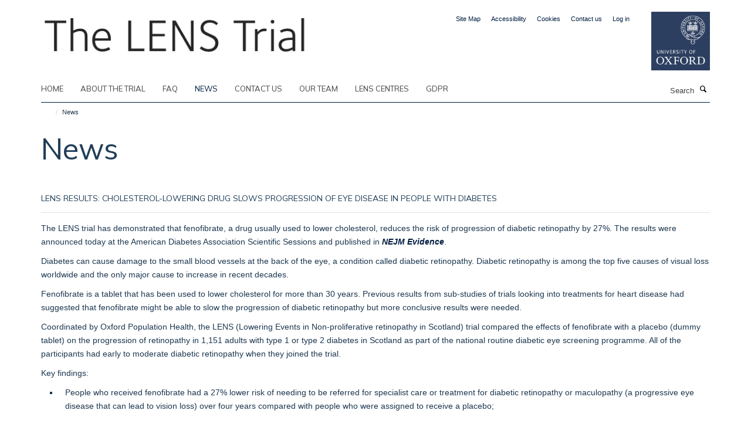

--- FILE ---
content_type: text/html;charset=utf-8
request_url: https://www.ctsu.ox.ac.uk/lens/news/news?63146fda-ff01-11f0-8298-bd76bea7289b
body_size: 9622
content:
<!doctype html>
<html xmlns="http://www.w3.org/1999/xhtml" lang="en" xml:lang="en">

    <head><base href="https://www.ctsu.ox.ac.uk/lens/news/news/" />
        <meta charset="utf-8" />
        <meta name="viewport" content="width=device-width, initial-scale=1.0" />
        <meta name="apple-mobile-web-app-capable" content="yes" />
        <meta name="apple-mobile-web-app-title" content="Haiku" />
        
        <meta http-equiv="Content-Type" content="text/html; charset=utf-8" /><meta name="og:title" content="News" /><meta name="og:url" content="https://www.ctsu.ox.ac.uk/lens/news/news" /><meta name="twitter:card" content="summary_large_image" /><meta name="twitter:title" content="News" /><meta name="generator" content="Plone - http://plone.org" /><meta itemprop="url" content="https://www.ctsu.ox.ac.uk/lens/news/news" /><title>News — Lowering Events in Non-proliferative retinopathy in Scotland</title>
        
        
        
        
        
    <link rel="stylesheet" type="text/css" media="screen" href="https://www.ctsu.ox.ac.uk/lens/portal_css/Turnkey%20Theme/resourcecollective.cookielawcookielaw-cachekey-e1d18d2a0bfb9d3321f28eb75fff3573.css" /><link rel="stylesheet" type="text/css" href="https://www.ctsu.ox.ac.uk/lens/portal_css/Turnkey%20Theme/themebootstrapcssselect2-cachekey-0a9f1d54d09d53adfb056159c709a0ae.css" /><link rel="stylesheet" type="text/css" href="https://www.ctsu.ox.ac.uk/lens/portal_css/Turnkey%20Theme/themebootstrapcssmagnific.popup-cachekey-49f19865cf4ed810bbb49ea914c0863d.css" /><link rel="stylesheet" type="text/css" media="screen" href="https://www.ctsu.ox.ac.uk/lens/portal_css/Turnkey%20Theme/resourcecollective.covercsscover-cachekey-f01b05b14ea28e964007013eac8415d2.css" /><link rel="stylesheet" type="text/css" media="screen" href="https://www.ctsu.ox.ac.uk/lens/portal_css/Turnkey%20Theme/resourcehaiku.coveroverlays-cachekey-ba324656e54a2e4ea4b6ca09415ac5a6.css" /><link rel="stylesheet" type="text/css" href="https://www.ctsu.ox.ac.uk/lens/portal_css/Turnkey%20Theme/resourcehaiku.coverhaiku.chooser-cachekey-79222c58502fede8f5981a715f676c4d.css" /><link rel="stylesheet" type="text/css" href="https://www.ctsu.ox.ac.uk/lens/portal_css/Turnkey%20Theme/resourcehaiku.widgets.imagehaiku.image.widget-cachekey-82266ba7406f296f4ce9976e175f6f87.css" /><link rel="canonical" href="https://www.ctsu.ox.ac.uk/lens/news" /><link rel="search" href="https://www.ctsu.ox.ac.uk/lens/@@search" title="Search this site" /><link rel="shortcut icon" type="image/x-icon" href="https://www.ctsu.ox.ac.uk/lens/favicon.ico?v=684747ea-feff-11f0-a1d9-0f7f276c2927" /><link rel="apple-touch-icon" href="https://www.ctsu.ox.ac.uk/lens/apple-touch-icon.png?v=684747eb-feff-11f0-a1d9-0f7f276c2927" /><script type="text/javascript" src="https://www.ctsu.ox.ac.uk/lens/portal_javascripts/Turnkey%20Theme/resourcecollective.cookielawcookielaw_disabler-cachekey-65c268e569ebbee30b6473bb5840eb79.js"></script><script type="text/javascript" src="https://www.ctsu.ox.ac.uk/lens/portal_javascripts/Turnkey%20Theme/themebootstrapjsvendorrespond-cachekey-7a17447262640f72cbc4293de5f33785.js"></script><script type="text/javascript" src="https://www.ctsu.ox.ac.uk/lens/portal_javascripts/Turnkey%20Theme/resourceplone.app.jquery-cachekey-52e9f17b04b7d7eae719ffcb2d84876c.js"></script><script type="text/javascript" src="https://www.ctsu.ox.ac.uk/lens/portal_javascripts/Turnkey%20Theme/++theme++bootstrap/js/vendor/bootstrap.js"></script><script type="text/javascript" src="https://www.ctsu.ox.ac.uk/lens/portal_javascripts/Turnkey%20Theme/themebootstrapjspluginsvendorjquery.trunk8-cachekey-43f0f14b84d030be5cb88e4802c31e3c.js"></script><script type="text/javascript" src="https://www.ctsu.ox.ac.uk/lens/portal_javascripts/Turnkey%20Theme/++theme++bootstrap/js/plugins/vendor/jquery.magnific.popup.js"></script><script type="text/javascript" src="https://www.ctsu.ox.ac.uk/lens/portal_javascripts/Turnkey%20Theme/plone_javascript_variables-cachekey-9f378f2c3d5ab9fe27f10fb33a4f7fad.js"></script><script type="text/javascript" src="https://www.ctsu.ox.ac.uk/lens/portal_javascripts/Turnkey%20Theme/resourceplone.app.jquerytools-cachekey-336d4e45b29a929487b98248f0bec094.js"></script><script type="text/javascript" src="https://www.ctsu.ox.ac.uk/lens/portal_javascripts/Turnkey%20Theme/mark_special_links-cachekey-e854ebc3de635804c8dcc577c90b1260.js"></script><script type="text/javascript" src="https://www.ctsu.ox.ac.uk/lens/portal_javascripts/Turnkey%20Theme/resourceplone.app.discussion.javascriptscomments-cachekey-6dcc03dcaee8025ef0b621869f0b1c65.js"></script><script type="text/javascript" src="https://www.ctsu.ox.ac.uk/lens/portal_javascripts/Turnkey%20Theme/themebootstrapjspluginsvendorselect2-cachekey-5f967cd5e1eb62eb16d2126b503cd8de.js"></script><script type="text/javascript" src="https://www.ctsu.ox.ac.uk/lens/portal_javascripts/Turnkey%20Theme/++theme++bootstrap/js/plugins/vendor/jquery.html5-placeholder-shim.js"></script><script type="text/javascript" src="https://www.ctsu.ox.ac.uk/lens/portal_javascripts/Turnkey%20Theme/++theme++bootstrap/js/vendor/hammer.js"></script><script type="text/javascript" src="https://www.ctsu.ox.ac.uk/lens/portal_javascripts/Turnkey%20Theme/themebootstrapjspluginshaikujquery.navigation-portlets-cachekey-e04f55a12b8fa2d0b3c81ca1f7101c2a.js"></script><script type="text/javascript" src="https://www.ctsu.ox.ac.uk/lens/portal_javascripts/Turnkey%20Theme/themebootstrapjspluginsvendormasonry-cachekey-0f86907641e515f08fd636299f339b3e.js"></script><script type="text/javascript" src="https://www.ctsu.ox.ac.uk/lens/portal_javascripts/Turnkey%20Theme/themebootstrapjspluginsvendorimagesloaded-cachekey-39f365dbe4492b6c98ae117aa1b15895.js"></script><script type="text/javascript" src="https://www.ctsu.ox.ac.uk/lens/portal_javascripts/Turnkey%20Theme/++theme++bootstrap/js/plugins/vendor/jquery.lazysizes.js"></script><script type="text/javascript" src="https://www.ctsu.ox.ac.uk/lens/portal_javascripts/Turnkey%20Theme/themebootstrapjspluginsvendorjquery.toc-cachekey-3808a6456f35bd42c05f5d5a3afec34a.js"></script><script type="text/javascript" src="https://www.ctsu.ox.ac.uk/lens/portal_javascripts/Turnkey%20Theme/++theme++bootstrap/js/turnkey-various.js"></script><script type="text/javascript" src="https://www.ctsu.ox.ac.uk/lens/portal_javascripts/Turnkey%20Theme/resourcehaiku.widgets.imagehaiku.image.widget-cachekey-1ce1c416c0e8e47847ae3740f7a5de68.js"></script><script type="text/javascript" src="https://www.ctsu.ox.ac.uk/lens/portal_javascripts/Turnkey%20Theme/resourcecollective.cookielawcookielaw_banner-cachekey-a46006f2b8182ce18a9233b39374e554.js"></script><script type="text/javascript">
        jQuery(function($){
            if (typeof($.datepicker) != "undefined"){
              $.datepicker.setDefaults(
                jQuery.extend($.datepicker.regional[''],
                {dateFormat: 'mm/dd/yy'}));
            }
        });
        </script><script async="" src="https://www.googletagmanager.com/gtag/js?id=UA-54744317-8"></script><script>
window.dataLayer = window.dataLayer || [];
function gtag()
{dataLayer.push(arguments);}

gtag('js', new Date());  
gtag('config', 'UA-54744317-8');

</script><script async="" src="https://www.googletagmanager.com/gtag/js?id=G-S0F8YQK44K"></script><script>
window.dataLayer = window.dataLayer || [];
function gtag(){dataLayer.push(arguments);}
gtag('js', new Date());
gtag('config', 'G-S0F8YQK44K');
</script>
    <link href="https://www.ctsu.ox.ac.uk/lens/++theme++sublime-ctsu/screen.css" rel="stylesheet" />
  
    <link href="https://www.ctsu.ox.ac.uk/lens/++theme++sublime-ctsu/style.css" rel="stylesheet" />
  <style class="extra-css" id="empty-extra-css"></style></head>

    <body class="template-view portaltype-turnkeypage site-Plone section-news subsection-news userrole-anonymous no-toolbar mount-lens" dir="ltr"><div id="cookienotification">

    <div class="container">
    
        <div class="row">
        
            <div class="col-md-12">
                <h2>
                    Cookies on this website
                </h2>
                
            </div>
        
            <div class="col-md-12">
                <p>
                    We use cookies to ensure that we give you the best experience on our website. If you click 'Accept all cookies' we'll assume that you are happy to receive all cookies and you won't see this message again. If you click 'Reject all non-essential cookies' only necessary cookies providing core functionality such as security, network management, and accessibility will be enabled. Click 'Find out more' for information on how to change your cookie settings.
                </p>
                
            </div>
    
            <div class="col-md-12">
                <a class="btn btn-success cookie-continue" href="https://www.ctsu.ox.ac.uk/lens/@@enable-cookies?&amp;came_from=https://www.ctsu.ox.ac.uk/lens/news/news">Accept all cookies</a>
                <a class="btn btn-danger cookie-disable" href="https://www.ctsu.ox.ac.uk/lens/@@disable-cookies?came_from=https://www.ctsu.ox.ac.uk/lens/news/news">Reject all non-essential cookies</a>
                <a class="btn btn-info cookie-more" href="https://www.ctsu.ox.ac.uk/lens/lens/cookies">Find out more</a>
            </div> 
            
        </div>
    
    </div>
     
</div><div id="site-wrapper" class="container-fluid">

            <div class="modal fade" id="modal" tabindex="-1" role="dialog" aria-hidden="true"></div>

            

            

            <div id="site-header" class="container">

                <div id="site-status"></div>

                

                <header class="row">
                    <div class="col-xs-10 col-sm-6">
                        <a id="primary-logo" title="Lowering Events in Non-proliferative retinopathy in Scotland" href="https://www.ctsu.ox.ac.uk/lens"><img src="https://www.ctsu.ox.ac.uk/lens/images/logos/lens-v2.jpg" alt="Lowering Events in Non-proliferative retinopathy in Scotland" /></a>
                    </div>
                    <div class="col-sm-6 hidden-xs">
                        <div class="heading-spaced">
                            <div id="site__secondary-logo">
                                
        <a href="http://www.ox.ac.uk" title="University of Oxford" target="_blank" rel="noopener"><img src="https://www.ctsu.ox.ac.uk/lens/images/logos/ox-logo-square.jpg" alt="University of Oxford" class="img-responsive logo-secondary" /></a>
    
                            </div>
                            <div id="site-actions">

        <ul class="list-unstyled list-inline text-right">
    
            
    
            
                
                    <li id="siteaction-sitemap">
                        <a href="https://www.ctsu.ox.ac.uk/lens/sitemap" title="" accesskey="3">Site Map</a>
                    </li>
                
            
            
                
                    <li id="siteaction-accessibility">
                        <a href="https://www.ctsu.ox.ac.uk/lens/accessibility" title="" accesskey="0">Accessibility</a>
                    </li>
                
            
            
                
                    <li id="siteaction-cookie-policy">
                        <a href="https://www.ctsu.ox.ac.uk/lens/cookies" title="" accesskey="">Cookies</a>
                    </li>
                
            
            
                
                    <li id="siteaction-contact-us">
                        <a href="https://www.ctsu.ox.ac.uk/lens/contact" title="" accesskey="">Contact us</a>
                    </li>
                
            
            
                
                    <li id="siteaction-login">
                        <a href="https://www.ctsu.ox.ac.uk/Shibboleth.sso/Login?target=https://www.ctsu.ox.ac.uk/lens/shibboleth_loggedin?came_from=https://www.ctsu.ox.ac.uk/lens/news/news" title="" accesskey="">Log in</a>
                    </li>
                
            
    
        </ul>
    </div>
                        </div>
                    </div>
                    <div class="col-xs-2 visible-xs">
                        <a href="#mmenu" role="button" class="btn btn-default" aria-label="Toggle menu">
                            <i class="glyphicon glyphicon-menu"></i>
                        </a>
                    </div>
                </header>

                <nav role="navigation">
                    <div class="row">
                        <div class="col-sm-10">
                            <div id="site-bar" class="collapse navbar-collapse">

	    <ul class="nav navbar-nav">

            

	            <li class="dropdown" id="portaltab-index_html">
	                <a href="https://www.ctsu.ox.ac.uk/lens" title="" data-toggle="">Home</a>
                    
	            </li>

            
            

	            <li class="dropdown" id="portaltab-about">
	                <a href="https://www.ctsu.ox.ac.uk/lens/about" title="" data-toggle="">About the Trial</a>
                    
	            </li>

            
            

	            <li class="dropdown" id="portaltab-faq">
	                <a href="https://www.ctsu.ox.ac.uk/lens/faq" title="" data-toggle="">FAQ</a>
                    
	            </li>

            
            

	            <li class="dropdown active" id="portaltab-news">
	                <a href="https://www.ctsu.ox.ac.uk/lens/news" title="" data-toggle="">News</a>
                    
	            </li>

            
            

	            <li class="dropdown" id="portaltab-contact-us">
	                <a href="https://www.ctsu.ox.ac.uk/lens/contact-us" title="" data-toggle="">Contact Us</a>
                    
	            </li>

            
            

	            <li class="dropdown" id="portaltab-our-team-2">
	                <a href="https://www.ctsu.ox.ac.uk/lens/our-team-2" title="" data-toggle="">Our Team</a>
                    
	            </li>

            
            

	            <li class="dropdown" id="portaltab-map">
	                <a href="https://www.ctsu.ox.ac.uk/lens/map" title="" data-toggle="">LENS Centres</a>
                    
	            </li>

            
            

	            <li class="dropdown" id="portaltab-gdpr">
	                <a href="https://www.ctsu.ox.ac.uk/lens/gdpr" title="" data-toggle="">GDPR</a>
                    
	            </li>

            

            

	    </ul>

    </div>
                        </div>
                        <div class="col-sm-2">
                            <form action="https://www.ctsu.ox.ac.uk/lens/@@search" id="site-search" class="form-inline" role="form">
                                <div class="input-group">
                                    <label class="sr-only" for="SearchableText">Search</label>
                                    <input type="text" class="form-control" name="SearchableText" id="SearchableText" placeholder="Search" />
                                    <span class="input-group-btn">
                                        <button class="btn" type="submit" aria-label="Search"><i class="glyphicon-search"></i></button>
                                    </span>
                                </div>
                            </form>
                        </div>
                    </div>
                </nav>

                <div class="container">
                    <div class="row">
                        <div class="col-md-12">
                            <ol class="breadcrumb" id="site-breadcrumbs"><li><a title="Home" href="https://www.ctsu.ox.ac.uk/lens"><span class="glyphicon glyphicon-home"></span></a></li><li class="active">News</li></ol>
                        </div>
                    </div>
                </div>

            </div>

            <div id="content" class="container ">

                            

                            

            

        <div itemscope="" itemtype="http://schema.org/Thing">

            <meta itemprop="url" content="https://www.ctsu.ox.ac.uk/lens/news/news" />

            
                <div id="above-page-header">
    

</div>
            

            
                
                
                    
                        <div class="page-header">
                            <div class="row">
                                    
                                <div class="col-xs-12 col-sm-12">
                                    
                                    
                                        <h1>
                                            <span itemprop="name">News</span>
                                            <small>
                                                
                                            </small>
                                        </h1>
                                    
                                    
                                    
                                        <div id="below-page-title">
</div>
                                    
                                    
                                </div>
                                    
                                
                                            
                            </div>
                        </div>
                    
                    
                    
                    
                 
            

            
                <div id="below-page-header"></div>
            

            
                <div id="above-page-content"></div>
            

            
                <div class="row">
        
                    <div id="site-content" class="col-sm-12">

                        

                            
                                
                            

                            
                                
                                    
                                        
                                    
                                
                            

                            
                                
                                    
                                
                            
            
                            <div class="row">
                                <div id="site-content-body" class="col-sm-12">
            
                                    
                        
                    <div class="rich-text"><div><h4><span>lens results: Cholesterol-lowering drug slows progression of eye disease in people with diabetes</span></h4>
<p>The LENS trial has demonstrated that fenofibrate, a drug usually used to lower cholesterol, reduces the risk of progression of diabetic retinopathy by 27%. The results were announced today at the American Diabetes Association Scientific Sessions and published in<a href="https://evidence.nejm.org/doi/full/10.1056/EVIDoa2400179" target="_blank" title=""> <i>NEJM Evidence</i></a>.</p>
<p>Diabetes can cause damage to the small blood vessels at the back of the eye, a condition called diabetic retinopathy. Diabetic retinopathy is among the top five causes of visual loss worldwide and the only major cause to increase in recent decades.</p>
<p>Fenofibrate is a tablet that has been used to lower cholesterol for more than 30 years. Previous results from sub-studies of trials looking into treatments for heart disease had suggested that fenofibrate might be able to slow the progression of diabetic retinopathy but more conclusive results were needed.</p>
<p>Coordinated by Oxford Population Health, the LENS (Lowering Events in Non-proliferative retinopathy in Scotland) trial compared the effects of fenofibrate with a placebo (dummy tablet) on the progression of retinopathy in 1,151 adults with type 1 or type 2 diabetes in Scotland as part of the national routine diabetic eye screening programme. All of the participants had early to moderate diabetic retinopathy when they joined the trial.</p>
<p>Key findings:</p>
<ul>
<li>People who received fenofibrate had a 27% lower risk of needing to be referred for specialist care or treatment for diabetic retinopathy or maculopathy (a progressive eye disease that can lead to vision loss) over four years compared with people who were assigned to receive a placebo;</li>
<li>Treatment with fenofibrate was also associated with a lower risk of developing macular oedema (swelling at the back of the eye) and a lower risk of requiring treatment for retinopathy compared to placebo;</li>
<li>The benefits of fenofibrate were similar in people with both type 1 and type 2 diabetes, and in people with both normal and impaired kidney function.</li>
</ul>
<p><a href="https://www.ndph.ox.ac.uk/team/david-preiss" target="_blank" title="">Dr David Preiss</a>, Associate Professor at Oxford Population Health and lead author of the study, said ‘Diabetic retinopathy remains a leading cause of visual loss. Good control of blood glucose is important but this is very difficult to achieve for many people, and there are few other treatments available. We need simple strategies that can be widely used to reduce the progression of diabetic eye disease. Fenofibrate may therefore provide a valuable addition to treat people with early to moderate diabetic retinopathy.’</p>
<p>Melville Henry, a LENS trial participant from Leven, said ‘Taking part in the trial was very easy; there was nothing to it really. I just had to follow the instructions and take the study tablets. I attended my local research clinic appointments at first and then I had regular telephone calls to ask about my progress.’</p>
<p>Linda Gillespie, a LENS trial participant from Kirkcaldy, said ‘I attended the clinic for diabetic eye screening anyway so taking part in the trial was extremely easy, I never had to think about it. If I had any questions, someone was always at the end of the phone. It was really important to me to take part in research because without trials like LENS we can’t move forward. The results of the trial might not help me but it might help someone else in the future.’</p>
<p>Dr Lucy Chambers, Head of Research Communications at Diabetes UK, said ‘Eye problems are a frightening and too frequent complication of diabetes. But acting early can stop the first signs of damage progressing into devastating sight loss. We’re excited by the positive results from this major trial of a new treatment to slow progression of eye damage, which has the potential to benefit many people with diabetes in the UK.’</p>
<p>LENS is being coordinated by Oxford Population Health, and was run in close partnership with the Universities of Glasgow, Aberdeen, Dundee and Edinburgh, and with NHS Scotland’s Diabetic Eye Screening Service. It was funded primarily by the National Institute for Health and Care Research’s Health Technology Assessment Programme.</p>
<h4>LENS results will emerge on Friday 21 June 2024</h4>
<p>The key results from the LENS trial will be presented at the American Diabetes Association's annual conference on Friday 21 June 2024. We will mail newsletters to all LENS participants, summarising the results, shortly thereafter. </p>
<h4>FINAL FOLLOW UP CALLS COMPLETED</h4>
<p>Final follow up calls have been completed, and the Coordinating Centre in Oxford has now received the final NHS linkage data for all LENS participants. Results for the trial will emerge in mid-2024. </p>
<h4>FINAL FOLLOW UP CALLS FROM JULY TO SEPTEMBER 2023</h4>
<p>When we designed LENS, we knew that the trial needed to include enough participants and continue for long enough to reliably tell us whether treatment with fenofibrate is beneficial—in other words, if fenofibrate reduces the number of people with diabetic retinopathy who go on to develop significant eye disease. The trial will continue until the second half of 2023 to achieve this.</p>
<p>From <strong>17 July 2023</strong>, participants will have their <strong>final LENS call</strong> with one of the research nurses. A few weeks before this, we will also send participants the two paper questionnaires (about vision and quality of life) by mail to complete one last time. </p>
<h4>INTERNATIONAL CLINICAL TRIALS DAY 2022</h4>
<p>May 20th is International Clinical Trials Day. This is the anniversary of the date in 1747 when<span> James Lind, a <span> surgeon's mate on the HMS Salisbury, </span>started what is often considered the first clinical trial, testing whether various treatments might be beneficial for sailors suffering from scurvy. It is a timely reminder of the value of randomised trials such as LENS. Some of the important features of trials are discussed in <a href="https://www.ndph.ox.ac.uk/news/clinical-trials-day-2022" target="_blank" title="Clinical Trials Day article">this article on the Oxford Population Health website</a>.</span> </p>
<h4><span>RECRUITMENT INTO THE LENS TRIAL IS COMPLETE!</span></h4>
<p>Congratulations to NHS Forth Valley who enrolled the final participant to join the LENS trial (on 27 July 2021). Our amazing sites have randomized 1151 participants between them across all mainland NHS Scotland Health Boards. </p>
<h4>THE CHALLENGES OF CONDUCTING CLINICAL TRIALS DURING A PANDEMIC</h4>
<p>You may be interested to read the <a href="https://www.ndph.ox.ac.uk/longer-reads/a-tale-of-three-trials-the-impact-of-covid-19-on-clinical-research" target="_blank" title="A tale of three trials: the impact of COVID-19 on clinical research"><span>article by Dr Caroline Wood</span></a> (University of Oxford) which describes some of the challenges that have arisen conducting clinical trials of treatments for chronic disease in the time of COVID-19. Various features of the LENS trial, and the heroic efforts of the study team in Oxford and across Scotland, have meant that the study has continued to progress well despite these difficult circumstances. </p>
<h4>questionnaires on visual function and quality of life</h4>
<p>Participants who have been taking part in LENS for over two years will receive a couple of questionnaires in the post. The first questionnaire (called the VFQ-25) asks about your vision. The second questionnaire (called the EQ-5D) asks about your quality of life. These are the same questionnaires that you completed at the very start of the trial.</p>
<p>The information that we collect in these forms is very important to the trial, and we greatly appreciate you taking the time to complete them and send them back to us by FREEPOST. If you have any questions about how to complete either of the questionnaires, please do not hesitate to give us a call. Thank you for your ongoing support for LENS. </p>
<p> </p>
<h3><strong>Newsletters</strong></h3>
<p><a title="" href="https://www.ctsu.ox.ac.uk/lens/news/news/newsletter-number-5" target="_self">INSIGHT: LENS Trial newsletter number 5, June 2024 </a></p>
<ul>
<li><strong><a title="" href="https://www.ctsu.ox.ac.uk/lens/files/newsletters/lens_newsletter4_v1-1_final.pdf" target="_self">INSIGHT - LENS trial newsletter number 4, December 2022 (pdf)</a></strong></li>
<li><strong><strong><a title="" href="https://www.ctsu.ox.ac.uk/lens/files/newsletters/lens-newsletter-3" target="_self">INSIGHT - LENS trial newsletter number 3, April 2022 (pdf)</a></strong></strong></li>
<li><strong><strong><a title="" href="https://www.ctsu.ox.ac.uk/lens/files/newsletters/lens_newsletter-2_v1-0.pdf" target="_self">INSIGHT - LENS trial newsletter number 2, June 2020 (pdf)</a></strong></strong></li>
<li><strong><strong><a title="" href="https://www.ctsu.ox.ac.uk/lens/files/newsletters/lens_newsletter-1_v1-0_27-jan-2019_final.pdf" target="_self">INSIGHT - LENS trial newsletter number 1, January 2020 (pdf)</a></strong></strong> </li>
</ul>
<p> </p>
<p> </p></div></div>

                
                                    
                                </div>
            
                                
            
                            </div>
            
                            
                                <div id="below-page-body">

    


</div>
                            
                        
        
                    </div>
        
                    
        
                </div>
            

            
                <div id="below-page-content"></div>
            
            
        </div>

    

            



    <div class="visualClear"><!-- --></div>

    <div class="documentActions">
        

        

    </div>



        
                        </div>

            <footer id="site-footer" class="container" itemscope="" itemtype="http://schema.org/WPFooter">
        <hr />
        





    <div class="row" style="margin-bottom:20px">

        <div class="col-md-4">
            
        </div>

        <div class="col-md-8">
            
            
        </div>
    </div>





    <div id="site-actions-footer" class="visible-xs-block" style="margin:20px 0">

        <ul class="list-unstyled list-inline text-center">

            
                
                    <li id="siteaction-sitemap">
                        <a href="https://www.ctsu.ox.ac.uk/lens/sitemap" title="Site Map" accesskey="3">Site Map</a>
                    </li>
                
            
            
                
                    <li id="siteaction-accessibility">
                        <a href="https://www.ctsu.ox.ac.uk/lens/accessibility" title="Accessibility" accesskey="0">Accessibility</a>
                    </li>
                
            
            
                
                    <li id="siteaction-cookie-policy">
                        <a href="https://www.ctsu.ox.ac.uk/lens/cookies" title="Cookies" accesskey="">Cookies</a>
                    </li>
                
            
            
                
                    <li id="siteaction-contact-us">
                        <a href="https://www.ctsu.ox.ac.uk/lens/contact" title="Contact us" accesskey="">Contact us</a>
                    </li>
                
            
            
                
                    <li id="siteaction-login">
                        <a href="https://www.ctsu.ox.ac.uk/Shibboleth.sso/Login?target=https://www.ctsu.ox.ac.uk/lens/shibboleth_loggedin?came_from=https://www.ctsu.ox.ac.uk/lens/news/news" title="Log in" accesskey="">Log in</a>
                    </li>
                
            

        </ul>
    </div>





    <div id="site-footer-logos" class="row" style="margin-bottom:20px">
        <div class="col-sm-12">
            <ul class="list-inline list-unstyled footer-logos">
                <li>
                    
                        <img src="https://www.ctsu.ox.ac.uk/lens/images/footer-logos/ctsu.png/@@images/image/w760" alt="" class="img-responsive" />
                    
                </li>
            </ul>
        </div>
    </div>





    <div id="powered-by-haiku" class="row">
        <div class="col-xs-12 text-center">
            <a href="http://fry-it.com/haiku" target="_blank" rel="noopener"><img src="https://www.ctsu.ox.ac.uk/lens/++theme++bootstrap/images/powered-by-haiku.jpg" alt="powered by Haiku" /></a>
        </div>
    </div>





    </footer>

        </div><div id="haiku-mmenu">

            <nav id="mmenu" data-counters="true" data-searchfield="true" data-title="Menu" data-search="true">
                <ul>
                    <li>


    <a href="https://www.ctsu.ox.ac.uk/lens/about" class="state-published" title="Appropriately initiate 24/365 core competencies after resource-leveling partnerships. Authoritatively initiate clicks-and-mortar metrics rather than parallel potentialities.">
        <span>About the Trial</span>
    </a>

<ul>
<li>


    <a href="https://www.ctsu.ox.ac.uk/lens/about/overview" class="state-published" title="">
        <span>A brief overview</span>
    </a>

</li>
<li>


    <a href="https://www.ctsu.ox.ac.uk/lens/about/the-trial" class="state-published" title="">
        <span>What happens during the trial?</span>
    </a>

</li>
<li>


    <a href="https://www.ctsu.ox.ac.uk/lens/about/study-timetable" class="state-published" title="">
        <span>Step by step guide to the trial</span>
    </a>

</li>
<li>


    <a href="https://www.ctsu.ox.ac.uk/lens/about/relative-documents" class="state-published" title="">
        <span>LENS information to download</span>
    </a>

</li>

</ul>
</li>
<li>


    <a href="https://www.ctsu.ox.ac.uk/lens/faq" class="state-published" title="">
        <span>FAQ</span>
    </a>

<ul>
<li>


    <a href="https://www.ctsu.ox.ac.uk/lens/faq/what-is-the-purpose-of-the-trial" class="state-published" title="">
        <span>What is the purpose of the trial?</span>
    </a>

</li>
<li>


    <a href="https://www.ctsu.ox.ac.uk/lens/faq/why-have-i-been-invited" class="state-published" title="">
        <span>Why have I been invited?</span>
    </a>

</li>
<li>


    <a href="https://www.ctsu.ox.ac.uk/lens/faq/do-i-have-to-take-part" class="state-published" title="">
        <span>Do I have to take part?</span>
    </a>

</li>
<li>


    <a href="https://www.ctsu.ox.ac.uk/lens/faq/who-is-running-and-who-is-funding-the-trial" class="state-published" title="">
        <span>Who is running and who is funding the trial?</span>
    </a>

</li>
<li>


    <a href="https://www.ctsu.ox.ac.uk/lens/faq/what-are-the-benefits-of-taking-part-in-this-trial" class="state-published" title="">
        <span>What are the benefits of taking part in this trial?</span>
    </a>

</li>
<li>


    <a href="https://www.ctsu.ox.ac.uk/lens/faq/are-there-any-risks" class="state-published" title="">
        <span>Are there any risks?</span>
    </a>

</li>
<li>


    <a href="https://www.ctsu.ox.ac.uk/lens/faq/what-happens-when-the-trial-stops" class="state-published" title="">
        <span>What happens when the trial stops?</span>
    </a>

</li>
<li>


    <a href="https://www.ctsu.ox.ac.uk/lens/faq/what-if-relevant-new-information-becomes-available" class="state-published" title="">
        <span>What if relevant new information becomes available?</span>
    </a>

</li>
<li>


    <a href="https://www.ctsu.ox.ac.uk/lens/faq/what-if-i-don2019t-want-to-carry-on-with-the-trial" class="state-published" title="">
        <span>What if I don’t want to carry on with the trial?</span>
    </a>

</li>
<li>


    <a href="https://www.ctsu.ox.ac.uk/lens/faq/what-if-there-is-a-problem" class="state-published" title="">
        <span>What if there is a problem?</span>
    </a>

</li>
<li>


    <a href="https://www.ctsu.ox.ac.uk/lens/faq/will-my-taking-part-be-kept-confidential" class="state-published" title="">
        <span>Will my taking part be kept confidential?</span>
    </a>

</li>
<li>


    <a href="https://www.ctsu.ox.ac.uk/lens/faq/what-will-happen-to-the-results-of-the-research-trial" class="state-published" title="">
        <span>What will happen to the results of the research trial?</span>
    </a>

</li>
<li>


    <a href="https://www.ctsu.ox.ac.uk/lens/faq/how-is-this-study-organised" class="state-published" title="">
        <span>What travel expenses are available for the two clinic visits?</span>
    </a>

</li>
<li>


    <a href="https://www.ctsu.ox.ac.uk/lens/faq/how-is-this-trial-organised" class="state-published" title="">
        <span>How is this trial organised?</span>
    </a>

</li>

</ul>
</li>
<li>


    <a href="https://www.ctsu.ox.ac.uk/lens/news" class="state-published" title="">
        <span>News</span>
    </a>

<ul>
<li>


    <a href="https://www.ctsu.ox.ac.uk/lens/news/news" class="state-published" title="">
        <span>News</span>
    </a>

<ul>
<li>


    <a href="https://www.ctsu.ox.ac.uk/lens/news/news/newsletter-number-5" class="state-published" title="">
        <span>INSIGHT: LENS trial newsletter no. 5, June 2024</span>
    </a>

</li>

</ul>
</li>

</ul>
</li>
<li>


    <a href="https://www.ctsu.ox.ac.uk/lens/contact-us" class="state-published" title="">
        <span>Contact Us</span>
    </a>

<ul>
<li>


    <a href="https://www.ctsu.ox.ac.uk/lens/contact-us/contact-us" class="state-published" title="">
        <span>Contact Us</span>
    </a>

</li>

</ul>
</li>
<li>


    <a href="https://www.ctsu.ox.ac.uk/lens/our-team-2" class="state-published" title="">
        <span>Our Team</span>
    </a>

<ul>
<li>


    <a href="https://www.ctsu.ox.ac.uk/lens/our-team-2/our-team-2" class="state-published" title="">
        <span>Our team</span>
    </a>

</li>

</ul>
</li>
<li>


    <a href="https://www.ctsu.ox.ac.uk/lens/map" class="state-published" title="">
        <span>LENS Centres</span>
    </a>

</li>
<li>


    <a href="https://www.ctsu.ox.ac.uk/lens/gdpr" class="state-published" title="">
        <span>GDPR</span>
    </a>

</li>

                </ul>
            </nav>

            <script type="text/javascript">
                $(document).ready(function() {
                    var menu = $("#mmenu");
                    menu.mmenu({
                        navbar: {title: menu.data("title")},
                        counters: menu.data("counters"),
                        searchfield: menu.data("search") ? {"resultsPanel": true} : {},
                        navbars: menu.data("search") ? {"content": ["searchfield"]} : {}
                    });
                    // fix for bootstrap modals
                    // http://stackoverflow.com/questions/35038146/bootstrap-modal-and-mmenu-menu-clashing
                    $(".mm-slideout").css("z-index", "auto");
                });
            </script>

         </div>
        <script type="text/javascript">(function(w) {
          var s = document.createElement('script');
          s.src = 'https://survey.survicate.com/workspaces/b3d127c57c78c22186cca13c2aff648b/web_surveys.js';
          s.async = true;
          var e = document.getElementsByTagName('script')[0];
          e.parentNode.insertBefore(s, e);
        })(window);</script>
    

    <script type="text/javascript">
        function deleteAllCookies() {
            var cookies = document.cookie.split("; ");
            for (var c = 0; c < cookies.length; c++) {
                if (!HAIKU_ALLOWED_COOKIES.some(v => cookies[c].includes(v))) {
                    var d = window.location.hostname.split(".");
                    while (d.length > 0) {    
                        var cookieBase1 = encodeURIComponent(cookies[c].split(";")[0].split("=")[0]) + '=; expires=Thu, 01-Jan-1970 00:00:01 GMT; domain=' + d.join('.') + '; path=';
                        var cookieBase2 = encodeURIComponent(cookies[c].split(";")[0].split("=")[0]) + '=; expires=Thu, 01-Jan-1970 00:00:01 GMT; domain=.' + d.join('.') + '; path=';
                        var p = location.pathname.split('/');
                        document.cookie = cookieBase1 + '/';
                        document.cookie = cookieBase2 + '/';
                        while (p.length > 0) {
                            document.cookie = cookieBase1 + p.join('/');
                            document.cookie = cookieBase2 + p.join('/');
                            p.pop();
                        };
                        d.shift();
                    }
                }
            }
        };
        if (!(document.cookie.includes('haiku_cookies_enabled'))) {
            deleteAllCookies();
        }
    </script>
    
</body>

</html>

--- FILE ---
content_type: application/x-javascript;charset=utf-8
request_url: https://www.ctsu.ox.ac.uk/lens/portal_javascripts/Turnkey%20Theme/plone_javascript_variables-cachekey-9f378f2c3d5ab9fe27f10fb33a4f7fad.js
body_size: 330
content:

/* - plone_javascript_variables.js - */
// https://www.ctsu.ox.ac.uk/lens/portal_javascripts/plone_javascript_variables.js?original=1
var portal_url='https://www.ctsu.ox.ac.uk/lens';var form_modified_message='Your form has not been saved. All changes you have made will be lost.';var form_resubmit_message='You already clicked the submit button. Do you really want to submit this form again?';var external_links_open_new_window='false';var mark_special_links='True';var ajax_noresponse_message='No response from server. Please try again later.';
